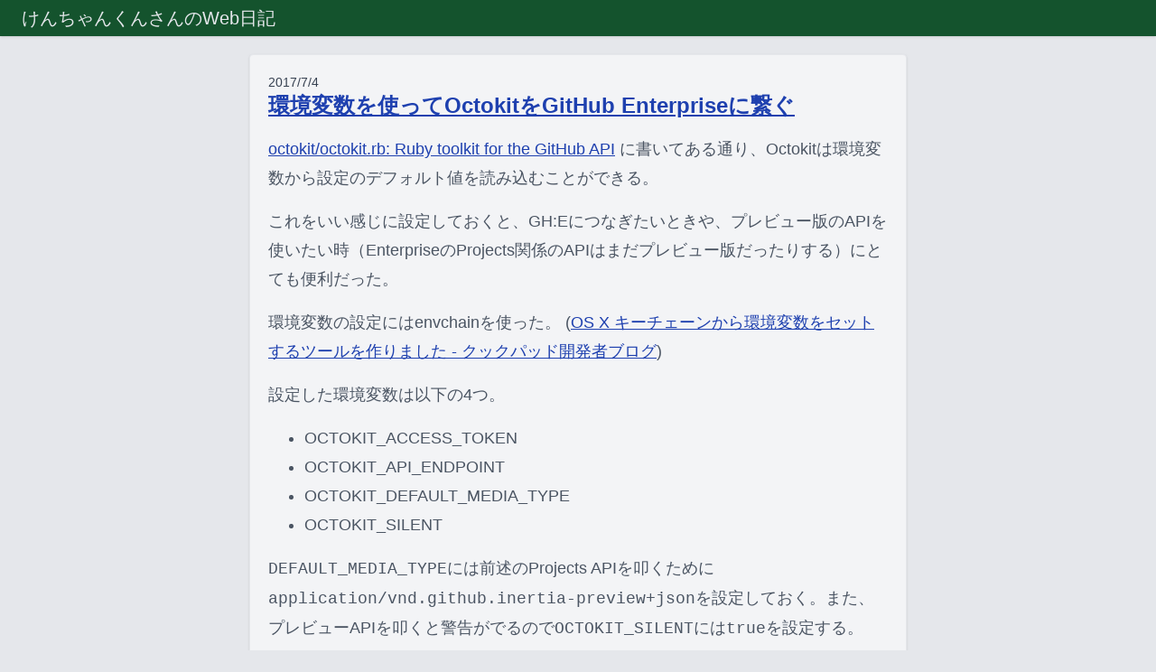

--- FILE ---
content_type: text/html; charset=utf-8
request_url: https://diary.shu-cream.net/%E7%92%B0%E5%A2%83%E5%A4%89%E6%95%B0%E3%82%92%E4%BD%BF%E3%81%A3%E3%81%A6Octokit%E3%82%92GitHub-Enterprise%E3%81%AB%E7%B9%8B%E3%81%90/
body_size: 2632
content:
<!DOCTYPE html><html lang="ja" data-astro-cid-sckkx6r4> <head><meta charset="UTF-8"><meta name="viewport" content="width=device-width"><link rel="apple-touch-icon" sizes="180x180" href="/apple-touch-icon.png"><link rel="icon" type="image/png" sizes="32x32" href="/favicon-32x32.png"><link rel="icon" type="image/png" sizes="16x16" href="/favicon-16x16.png"><link rel="manifest" href="/site.webmanifest"><link rel="sitemap" href="/sitemap-index.xml"><meta name="generator" content="Astro v5.16.6"><link rel="alternate" type="application/rss+xml" title="RSS" href="./rss.xml"><script src="https://kit.fontawesome.com/c44b5a19b3.js" crossorigin="anonymous"></script><title>環境変数を使ってOctokitをGitHub Enterpriseに繋ぐ - けんちゃんくんさんのWeb日記</title><meta property="og:title" content="環境変数を使ってOctokitをGitHub Enterpriseに繋ぐ - けんちゃんくんさんのWeb日記"><meta property="og:type" content="article"><meta property="og:url" content="https://diary.shu-cream.net/環境変数を使ってOctokitをGitHub Enterpriseに繋ぐ"><meta property="og:image"><script type="text/javascript" src="https://s.hatena.ne.jp/js/HatenaStar.js"></script><script type="text/javascript">
			Hatena.Star.SiteConfig = {
				entryNodes: {
					'article': {
						uri: 'h1 a',
						title: 'h1',
						container: 'div.hatenaStar'
					}
				}
			};
		</script><link rel="stylesheet" href="/_astro/_slug_.DSUPsl5O.css">
<style>a[data-astro-cid-sckkx6r4]{text-decoration-line:none}article{margin-bottom:1rem;font-size:1.125rem;line-height:2rem;--tw-text-opacity: 1;color:rgb(75 85 99 / var(--tw-text-opacity))}article h2{margin-top:2rem;margin-bottom:.5rem;border-bottom-width:2px;font-size:1.5rem;line-height:2rem;--tw-text-opacity: 1;color:rgb(55 65 81 / var(--tw-text-opacity))}article h3{font-size:1.25rem;line-height:1.75rem;--tw-text-opacity: 1;color:rgb(55 65 81 / var(--tw-text-opacity))}article p{margin-bottom:1rem}article a{text-decoration-line:underline;--tw-text-opacity: 1;color:rgb(30 64 175 / var(--tw-text-opacity));overflow-wrap:break-word;word-break:break-all}article ul{margin-left:2.5rem;margin-bottom:1rem;list-style-position:outside;list-style-type:disc}article ol{margin-left:2.5rem;list-style-position:outside;list-style-type:decimal}article ol,ul li{line-height:2rem}article pre>code{display:block;overflow-x:auto;border-radius:.5rem;--tw-bg-opacity: 1;background-color:rgb(229 231 235 / var(--tw-bg-opacity));padding:1rem;line-height:1.25rem}article p img{margin-top:2.5rem;margin-bottom:2.5rem;border-radius:.25rem;--tw-shadow: 0 4px 6px -1px rgb(0 0 0 / .1), 0 2px 4px -2px rgb(0 0 0 / .1);--tw-shadow-colored: 0 4px 6px -1px var(--tw-shadow-color), 0 2px 4px -2px var(--tw-shadow-color);box-shadow:var(--tw-ring-offset-shadow, 0 0 #0000),var(--tw-ring-shadow, 0 0 #0000),var(--tw-shadow)}
</style></head> <body class="flex flex-col items-center bg-gray-200" data-astro-cid-sckkx6r4> <header class="h-10 w-full bg-green-900 shadow" data-astro-cid-sckkx6r4> <div class="pl-6 h-10 leading-10 text-xl text-gray-200 " data-astro-cid-sckkx6r4> <a href="/" data-astro-cid-sckkx6r4>
けんちゃんくんさんのWeb日記
</a> </div> </header> <div class="max-w-full sm:max-w-3xl" data-astro-cid-sckkx6r4>  <article class="m-5 p-5 border rounded border-gray-200 shadow bg-gray-100"> <div class="text-sm text-gray-700">2017/7/4</div> <h1 class="text-2xl mb-4 font-bold"> <a href="/環境変数を使ってOctokitをGitHub-Enterpriseに繋ぐ"> 環境変数を使ってOctokitをGitHub Enterpriseに繋ぐ </a> </h1> <div> <p><a href="https://github.com/octokit/octokit.rb#using-env-variables">octokit/octokit.rb: Ruby toolkit for the GitHub API</a> に書いてある通り、Octokitは環境変数から設定のデフォルト値を読み込むことができる。</p>
<p>これをいい感じに設定しておくと、GH:Eにつなぎたいときや、プレビュー版のAPIを使いたい時（EnterpriseのProjects関係のAPIはまだプレビュー版だったりする）にとても便利だった。</p>
<p>環境変数の設定にはenvchainを使った。 (<a href="http://techlife.cookpad.com/entry/envchain">OS X キーチェーンから環境変数をセットするツールを作りました - クックパッド開発者ブログ</a>)</p>
<p>設定した環境変数は以下の4つ。</p>
<ul>
<li>OCTOKIT_ACCESS_TOKEN</li>
<li>OCTOKIT_API_ENDPOINT</li>
<li>OCTOKIT_DEFAULT_MEDIA_TYPE</li>
<li>OCTOKIT_SILENT</li>
</ul>
<p><code>DEFAULT_MEDIA_TYPE</code>には前述のProjects APIを叩くために<code>application/vnd.github.inertia-preview+json</code>を設定しておく。また、プレビューAPIを叩くと警告がでるので<code>OCTOKIT_SILENT</code>には<code>true</code>を設定する。</p>
<p><code>envchain</code>には<code>ghe</code>という名前で登録している。登録するコマンドは以下の通り。</p>
<pre class="astro-code github-light" style="background-color:#fff;color:#24292e; overflow-x: auto; white-space: pre-wrap; word-wrap: break-word;" tabindex="0" data-language="plaintext"><code><span class="line"><span>$ envchain -s ghe OCTOKIT_ACCESS_TOKEN OCTOKIT_API_ENDPOINT OCTOKIT_DEFAULT_MEDIA_TYPE OCTOKIT_SILENT</span></span></code></pre>
<p>設定したら、irbを起動するときにenvchainを経由すればOK。GitHub Enterpriseに接続してデータが取得できる。</p>
<pre class="astro-code github-light" style="background-color:#fff;color:#24292e; overflow-x: auto; white-space: pre-wrap; word-wrap: break-word;" tabindex="0" data-language="plaintext"><code><span class="line"><span>$ envchain ghe irb</span></span>
<span class="line"><span>irb(main):001:0> require 'octokit'</span></span>
<span class="line"><span>=> true</span></span>
<span class="line"><span>irb(main):002:0> Octokit.user</span></span>
<span class="line"><span>=> {:login=>"kenchan",</span></span>
<span class="line"><span>...</span></span>
<span class="line"><span>...</span></span></code></pre>
<p>めでたしめでたし。</p> </div> <div class="hatenaStar"></div> <div class="text-sm mt-5"> <div class="text-right">created_at: 2017-07-04 15:38:38 +0900</div> <div class="text-right">updated_at: 2020-03-22 08:19:42 +0900</div> </div> </article>   </div> <footer class="w-full mt-3 mb-10 text-center justify-center flex flex-wrap grid-cols-3 text-gray-600" data-astro-cid-sckkx6r4> <div class="w-20" data-astro-cid-sckkx6r4> <a href="https://ruby.social/@kenchan" data-astro-cid-sckkx6r4> <span class="fa-xl fa-brands fa-mastodon" data-astro-cid-sckkx6r4>Mastodon</span> </a> </div> <div class="w-20" data-astro-cid-sckkx6r4> <a href="https://twitter.com/kenchan" data-astro-cid-sckkx6r4> <span class="fa-xl fa-brands fa-twitter" data-astro-cid-sckkx6r4>Twitter</span> </a> </div> <div class="w-20" data-astro-cid-sckkx6r4> <a href="https://github.com/kenchan" data-astro-cid-sckkx6r4> <span class="fa-xl fa-brands fa-github" data-astro-cid-sckkx6r4>GitHub</span> </a> </div> <div class="w-full mt-5" data-astro-cid-sckkx6r4> <a href="/" data-astro-cid-sckkx6r4>diary.shu-cream.net</a> </div> </footer> </body></html>